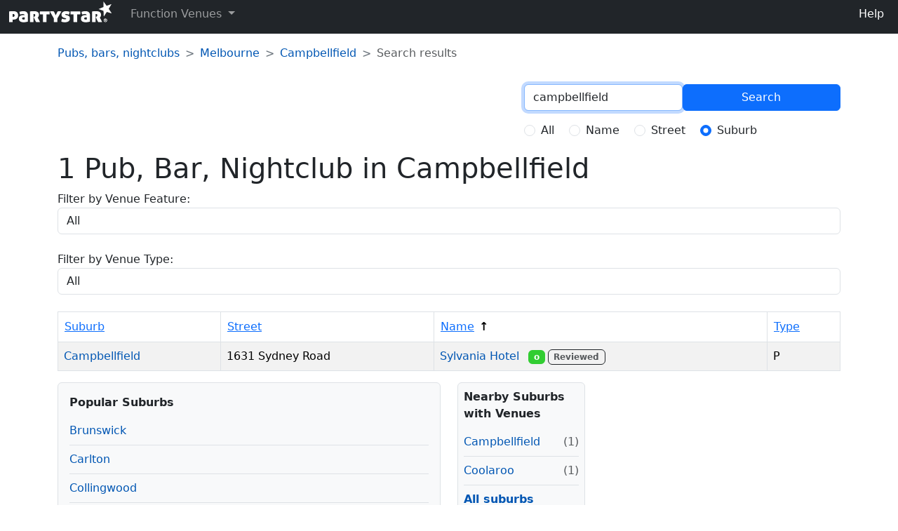

--- FILE ---
content_type: text/html
request_url: https://www.partystar.com.au/venues/melbourne/in/campbellfield/
body_size: 4292
content:
<!doctype html>
<html lang="en">
<head>
<meta charset="utf-8">
<meta name="viewport" content="width=device-width, initial-scale=1">

<!-- Google Tag Manager -->
<script>(function(w,d,s,l,i){w[l]=w[l]||[];w[l].push({'gtm.start':
new Date().getTime(),event:'gtm.js'});var f=d.getElementsByTagName(s)[0],
j=d.createElement(s),dl=l!='dataLayer'?'&l='+l:'';j.async=true;j.src=
'https://www.googletagmanager.com/gtm.js?id='+i+dl;f.parentNode.insertBefore(j,f);
})(window,document,'script','dataLayer','GTM-5F5B3RC');</script>
<!-- End Google Tag Manager -->

<title>Pubs, Bars and Nightclubs in Campbellfield, VIC</title>
<meta name="description" content="Campbellfield, Melbourne (VIC) - 1 venues">
<meta name="robots" content="noindex,follow">
<!--<meta name="robots" content="max-image-preview:large">-->
<link rel="canonical" href="https://www.partystar.com.au/venues/melbourne/in/campbellfield/">
<link rel="preconnect" href="https://www.googletagmanager.com">

<meta property="og:title" content="Pubs, Bars and Nightclubs in Campbellfield, VIC">
<meta property="og:type" content="website">
<meta property="og:url" content="https://www.partystar.com.au/venues/melbourne/in/campbellfield/">
<meta property="og:image" content="https://www.partystar.com.au/images/ps-fb-200-200.png">
<meta property="og:site_name" content="Partystar">
<meta property="og:description" content="Campbellfield, Melbourne (VIC) - 1 venues">
<meta property="og:locale" content="en_AU">
<meta property="fb:admins" content="603830881">

<link href="https://cdn.jsdelivr.net/npm/bootstrap@5.3.3/dist/css/bootstrap.min.css" rel="stylesheet" integrity="sha384-QWTKZyjpPEjISv5WaRU9OFeRpok6YctnYmDr5pNlyT2bRjXh0JMhjY6hW+ALEwIH" crossorigin="anonymous">

<link rel="preload" href="https://cdn.jsdelivr.net/npm/bootstrap-icons@1.11.3/font/bootstrap-icons.min.css" as="style" onload="this.rel='stylesheet'">
<noscript><link rel="stylesheet" href="https://cdn.jsdelivr.net/npm/bootstrap-icons@1.11.3/font/bootstrap-icons.min.css"></noscript>

<style>
@font-face {
  font-family: "bootstrap-icons";
  src: url("https://cdn.jsdelivr.net/npm/bootstrap-icons@1.11.3/font/fonts/bootstrap-icons.woff2") format("woff2");
  font-style: normal;
  font-weight: normal;
  font-display: swap;
}
</style>

<style>
h2 { font-size:1.4rem; }
h3 { font-size:1.2rem; }
h4 { font-size:1.1rem; }
h5 { font-size:1.0rem; }
img {image-rendering: auto; }
a {text-decoration:none; color:#0056b3; }
</style>
</head>

  <body onload="document.search.q.focus()">

<!-- Google Tag Manager (noscript) -->
<noscript><iframe src="https://www.googletagmanager.com/ns.html?id=GTM-5F5B3RC"
height="0" width="0" style="display:none;visibility:hidden"></iframe></noscript>
<!-- End Google Tag Manager (noscript) -->


<header>
<nav class="navbar navbar-expand-sm bg-dark pt-0" data-bs-theme="dark" style="margin-bottom:0px;">
<div class="container-fluid">

  <a class="navbar-brand" href="/" style="margin-top:-5px;"><img src="/images/partystar_white.png" alt="Partystar function venues directory logo" class="img-fluid"></a>

  <button class="navbar-toggler" type="button" data-bs-toggle="collapse" data-bs-target="#navbarSupportedContent" aria-controls="navbarSupportedContent" aria-expanded="false" aria-label="Toggle navigation">
    <span class="navbar-toggler-icon"></span>
  </button>

  <div class="collapse navbar-collapse" id="navbarSupportedContent">
  
    <ul class="navbar-nav me-auto">
      <li class="nav-item dropdown">
        <a class="nav-link dropdown-toggle" href="#" id="navbarDropdown" role="button" data-bs-toggle="dropdown" aria-haspopup="true" aria-expanded="false">
          Function Venues
        </a>
        <div class="dropdown-menu" aria-labelledby="navbarDropdown">
          
            <a class="dropdown-item" href="/function-rooms-venue-hire/adelaide/">Adelaide</a>
            <a class="dropdown-item" href="/function-rooms-venue-hire/brisbane/">Brisbane</a>
            <a class="dropdown-item" href="/function-rooms-venue-hire/melbourne/">Melbourne</a>
            <a class="dropdown-item" href="/function-rooms-venue-hire/perth/">Perth</a>
            <a class="dropdown-item" href="/function-rooms-venue-hire/sydney/">Sydney</a>

          <div class="dropdown-divider"></div>
          <a class="dropdown-item" href="/functions/">More cities</a>
        </div>
      </li>
    </ul>

<ul class="navbar-nav">
    
    <li class="nav-item"><a class="nav-link text-white" href="/help/site-about/">Help</a></li>
</ul>
  </div>
  
</div>
</nav>
</header>

<!-- CSS override for breadcrumb separator -->
<style>
  /* Use > instead of / */
  .breadcrumb-item + .breadcrumb-item::before {
    content: " > ";
    color: #6c757d; /* optional: match default breadcrumb color */
  }

  /* Optional: make breadcrumbs wrap on small screens */
  .breadcrumb {
    flex-wrap: wrap;
  }
</style>

<div class="container mt-3">
  <div class="row">
    <div class="col-12">
      <nav aria-label="breadcrumb">
        <ol class="breadcrumb">
          <!-- Example dynamic items -->
          <li class="breadcrumb-item"><a href="/venues/">Pubs, bars, nightclubs</a></li>
          <li class="breadcrumb-item"><a href="/venues/melbourne/">Melbourne</a></li>
          <li class="breadcrumb-item"><a href="/venues/melbourne/in/campbellfield/">Campbellfield</a></li>
          <li class="breadcrumb-item active" aria-current="page">Search results</li>
        </ol>
      </nav>
    </div>
  </div>
</div>
  <div class="container mt-3">
   <div class="row">
     <div class="col-12 col-md-5 offset-md-7">
  <form action="/cgi-bin/vsd-all.cgi" method="get" name="search" class="mb-3">
    <input type="hidden" name="cc" value="30">

  <div class="d-flex align-items-center gap-2">
    <label for="q" class="form-label visually-hidden">Search</label>
    <input type="text" id="q" name="q" value="campbellfield" class="form-control" placeholder="Search...">
    <input type="submit" class="btn btn-primary w-100" value="Search">
  </div>

  
    <div class="mt-3">
      <div class="form-check form-check-inline">
        <input class="form-check-input" type="radio" name="fquery" id="all" value="all" >
        <label class="form-check-label" for="all">All</label>
      </div>
      <div class="form-check form-check-inline">
        <input class="form-check-input" type="radio" name="fquery" id="v_name" value="called" >
        <label class="form-check-label" for="v_name">Name</label>
      </div>
      <div class="form-check form-check-inline">
        <input class="form-check-input" type="radio" name="fquery" id="street" value="street" >
        <label class="form-check-label" for="street">Street</label>
      </div>
      <div class="form-check form-check-inline">
        <input class="form-check-input" type="radio" name="fquery" id="suburb" value="suburb" checked>
        <label class="form-check-label" for="suburb">Suburb</label>
      </div>
    </div>
  </form>
  </div>
</div>
</div>
  </div>
</div>

<!-- MULTI FILTER QUERY S -->
<div class="container">
<div class="row">
  <div class="col-12">
    
    
    <h1>1 Pub, Bar, Nightclub in Campbellfield</h1>
  </div>
</div>
</div>
<!-- MULTI FILTER QUERY E -->

<div class="container">
<form method="post" action="/cgi-bin/vsd-all.cgi" class="form-inline">
  <input type="hidden" name="cc" value="30">
  <input type="hidden" name="q" value="campbellfield">
  <input type="hidden" name="fquery" value="suburb">
  <input type="hidden" name="fv_type" value="">

  <label for="fmusicoutdoor">Filter by Venue Feature:</label>
  <select name="fmusicoutdoor" id="fmusicoutdoor" class="form-control" onchange="this.form.submit()">
    <option value="" selected>All</option>
    <option value="withoutdoor" >Outdoor Area / Beer Garden (o)</option>
    <option value="withmusic" >Live Music Venue (m)</option>
  </select>
</form>
<br>
<form method="post" action="/cgi-bin/vsd-all.cgi" class="form-inline">
  <input type="hidden" name="cc" value="30">
  <input type="hidden" name="q" value="campbellfield">
  <input type="hidden" name="fquery" value="suburb">
  <input type="hidden" name="fmusicoutdoor" value="">

  <label for="fv_type">Filter by Venue Type:</label>
  <select name="fv_type" id="fv_type" class="form-control" onchange="this.form.submit()">
    <option value="" selected>All</option>
    <option value="typepubs" >Pub (P)</option>
    <option value="typebars" >Bar (B)</option>
    <option value="typeclubs" >Club (C)</option>
  </select>
</form>

</div>

<!-- MULTI RESULTS S -->
<div class="container">
<div class="table-responsive">
<table class="table table-bordered table-striped">

<br>
<thead>
  <tr>

      <th>
        <form action="/cgi-bin/vsd-all.cgi" method="post" style="display:inline; margin:0; padding:0;">
          <input type="hidden" name="cc" value="30">
          <input type="hidden" name="q" value="campbellfield">
          <input type="hidden" name="fquery" value="suburb">
          <input type="hidden" name="fv_type" value="">
          <input type="hidden" name="sort" value="v_suburb">
          <input type="hidden" name="sortway" value="">
          <button type="submit"
            class="btn btn-link p-0 text-decoration-underline fw-normal cursor-pointer"
            aria-label="Sort by Suburb">
            Suburb
          </button>
        </form>
      </th>
    
      <th>
        <form action="/cgi-bin/vsd-all.cgi" method="post" style="display:inline; margin:0; padding:0;">
          <input type="hidden" name="cc" value="30">
          <input type="hidden" name="q" value="campbellfield">
          <input type="hidden" name="fquery" value="suburb">
          <input type="hidden" name="fv_type" value="">
          <input type="hidden" name="sort" value="v_street">
          <input type="hidden" name="sortway" value="">
          <button type="submit"
            class="btn btn-link p-0 text-decoration-underline fw-normal cursor-pointer"
            aria-label="Sort by Street">
            Street
          </button>
        </form>
      </th>
    
      <th>
        <form action="/cgi-bin/vsd-all.cgi" method="post" style="display:inline; margin:0; padding:0;">
          <input type="hidden" name="cc" value="30">
          <input type="hidden" name="q" value="campbellfield">
          <input type="hidden" name="fquery" value="suburb">
          <input type="hidden" name="fv_type" value="">
          <input type="hidden" name="sort" value="v_name">
          <input type="hidden" name="sortway" value="d">
          <button type="submit"
            class="btn btn-link p-0 text-decoration-underline fw-normal cursor-pointer"
            aria-label="Sort by Name">
            Name
          </button>
        </form> &uarr;
      </th>
    
      <th>
        <form action="/cgi-bin/vsd-all.cgi" method="post" style="display:inline; margin:0; padding:0;">
          <input type="hidden" name="cc" value="30">
          <input type="hidden" name="q" value="campbellfield">
          <input type="hidden" name="fquery" value="suburb">
          <input type="hidden" name="fv_type" value="">
          <input type="hidden" name="sort" value="v_type">
          <input type="hidden" name="sortway" value="">
          <button type="submit"
            class="btn btn-link p-0 text-decoration-underline fw-normal cursor-pointer"
            aria-label="Sort by Type">
            Type
          </button>
        </form>
      </th>
      </tr>
</thead>
<tbody>
<tr>
  <td>
    <a href="/venues/melbourne/in/campbellfield/">Campbellfield</a>
  </td>
  <td>1631 Sydney Road</td>
  <td>
    <a href="/venue/731/">Sylvania Hotel
    <span class="ms-2 d-inline-flex align-items-center gap-1"><span class="badge me-1" style="background-color:limegreen;" title="Outdoor area available">o</span><span class="badge border border-dark text-muted me-1" title="Reviewed status">Reviewed</span></span>
    </a>
    
  </td>
  <td>P</td>
</tr>
</tbody>
</table>
</div>
</div>
<!-- MULTI RESULTS E -->
    
<!-- Popular -->
<div class="container">
<div class="row">

  <div class="col-sm-6 mb-3">
    <div class="bg-light border rounded p-3">
      <div class="mb-2 fw-bold">Popular Suburbs</div>
      <ul class="list-unstyled mb-0">
        <li class="d-flex justify-content-between align-items-center py-2 border-bottom"><a href="/venues/melbourne/in/brunswick/">Brunswick</a></li>
        <li class="d-flex justify-content-between align-items-center py-2 border-bottom"><a href="/venues/melbourne/in/carlton/">Carlton</a></li>
        <li class="d-flex justify-content-between align-items-center py-2 border-bottom"><a href="/venues/melbourne/in/collingwood/">Collingwood</a></li>
        <li class="d-flex justify-content-between align-items-center py-2 border-bottom"><a href="/venues/melbourne/in/fitzroy/">Fitzroy</a></li>
        <li class="d-flex justify-content-between align-items-center py-2 border-bottom"><a href="/venues/melbourne/in/melbourne/">Melbourne</a></li>
        <li class="d-flex justify-content-between align-items-center py-2 border-bottom"><a href="/venues/melbourne/in/north-melbourne/">North Melbourne</a></li>
        <li class="d-flex justify-content-between align-items-center py-2 border-bottom"><a href="/venues/melbourne/in/port-melbourne/">Port Melbourne</a></li>
        <li class="d-flex justify-content-between align-items-center py-2 border-bottom"><a href="/venues/melbourne/in/prahran/">Prahran</a></li>
        <li class="d-flex justify-content-between align-items-center py-2 border-bottom"><a href="/venues/melbourne/in/richmond/">Richmond</a></li>
        <li class="d-flex justify-content-between align-items-center py-2 border-bottom"><a href="/venues/melbourne/in/south-melbourne/">South Melbourne</a></li>
        <li class="d-flex justify-content-between align-items-center py-2 border-bottom"><a href="/venues/melbourne/in/south-yarra/">South Yarra</a></li>
        <li class="d-flex justify-content-between align-items-center py-2 border-bottom"><a href="/venues/melbourne/in/st-kilda/">St Kilda</a></li>
      <li class="d-flex justify-content-between align-items-center py-2">
        <a href="/venues/melbourne/all-suburbs/"><b>All suburbs</b></a><br>
      </li>
      </ul>
    </div>
  </div>
  <div class="col-sm-6 mb-3">

<div class="col-sm-4 mb-3">
  <div class="bg-light border rounded p-2">
    <div class="mb-2 fw-bold">Nearby Suburbs<br>with Venues</div>
    <ul class="list-unstyled mb-0">
      <li class="d-flex justify-content-between align-items-center py-2 border-bottom"><a href="/venues/melbourne/in/campbellfield/">Campbellfield</a> <span class="text-muted">(1)</span></li>
      <li class="d-flex justify-content-between align-items-center py-2 border-bottom"><a href="/venues/melbourne/in/coolaroo/">Coolaroo</a> <span class="text-muted">(1)</span></li>
    <li class="d-flex justify-content-between align-items-center py-2"><a href="/venues/melbourne/all-suburbs/"><b>All suburbs</b></a></li>
    </ul>
  </div>
</div>
  </div>
    
</div>
</div>
<!-- Popular -->

<div class="container">
  <div class="card">
    <div class="card-body">
      <p><strong>Keep Partystar updated - changes live within 48 hours</strong></p>

      <div class="row">

        <div class="col-sm-4">
          <form action="/cgi-bin/vsd-all.cgi" method="post" class="d-inline">
            <input type="hidden" name="c" value="C21">
            <input type="hidden" name="v_id" value="">
            <button type="submit" class="btn btn-primary" aria-label="Report error">Report error</button>
          </form>
          <p>e.g. wrong details, closed venues, missing outdoor area/beer garden, missing live music</p>
        </div>

        <div class="col-sm-4">
          <form action="/cgi-bin/vsd-all.cgi" method="post" class="d-inline">
            <input type="hidden" name="c" value="C15">
            <button type="submit" class="btn btn-primary" aria-label="Add a new venue">Add new venue</button>
          </form>
          <p>Venue not showing in searches at all</p>
        </div>
      
        <div class="col-sm-4">
          <a class="btn btn-primary" href="/help/business-publish/" role="button" target="_blank">Update Venue Listing</a>
        </div>

      </div>
    </div>
  </div>
</div>
<br>


<footer class="bg-dark text-white pt-5 pb-4">
  <div class="container">

    <!-- Top Row: Function link + Navigation -->
    <div class="row align-items-start mb-4">

      <!-- Function space -->
      <div class="col-12 col-md-6 mb-3 mb-md-0 d-flex align-items-start flex-wrap">
        <p class="mb-0 text-secondary me-2 flex-shrink-0">
          Add your 
        </p>
        <a href="/help/business-functions/" class="text-white text-decoration-underline flex-grow-1">
          Function space
        </a>
      </div>

      <!-- Navigation links -->
      <div class="col-12 col-md-6 d-flex justify-content-between flex-wrap">
        <a href="/help/site-about/" class="text-white text-decoration-none">About Us</a>
        <a href="/help/site-contact/" class="text-white text-decoration-none">Contact</a>
        <a href="/help/site-terms/" class="text-white text-decoration-none">Terms</a>
        <a href="/help/site-privacy/" class="text-white text-decoration-none">Privacy</a>
        <a href="/sitemap/" class="text-white text-decoration-none">Sitemap</a>
      </div>

    </div>

    <hr class="border-secondary opacity-50">

    <!-- Bottom Row: NAP + Social -->
    <div class="row align-items-center">

      <!-- NAP / Company info -->
      <div class="col-12 col-md-6 text-center text-md-start mb-3 mb-md-0 text-secondary">
        (C) 2000-2025 Partystar Pty Ltd<br>
        ACN 158 975 083 · ABN 44 158 975 083<br><br>
        
<div itemscope itemtype="http://schema.org/EventVenue">
<link itemprop="additionalType" href="https://www.productontology.org/doc/Function_hall">
<span itemprop="name">Partystar</span>
<link itemprop="image" href="https://www.partystar.com.au/images/ps-fb-200-200.png">
<div itemprop="address" itemscope itemtype="http://schema.org/PostalAddress">
<p>
<span itemprop="streetAddress">L50 120 Collins Street</span><br>
<span itemprop="addressLocality">Melbourne</span>
<span itemprop="addressRegion">VIC</span>
<span itemprop="postalCode">3000</span><br>
<span itemprop="addressCountry">Australia</span><br>
</p>
</div>
<p>
<span itemprop="telephone">1300 535 010</span><br>
</p>
</div>

      </div>

      <!-- Social Icons -->
      <div class="col-12 col-md-6 text-center text-md-end">
        <a href="https://www.instagram.com/partystarau/" target="_blank" rel="noopener" class="text-white fs-5 me-3">
          <i class="bi bi-instagram"></i>
        </a>
        <a href="https://www.facebook.com/Partystar/" target="_blank" rel="noopener" class="text-white fs-5 me-3">
          <i class="bi bi-facebook"></i>
        </a>
        <a href="https://x.com/partystarau" target="_blank" rel="noopener" class="text-white fs-5">
          <i class="bi bi-twitter-x"></i>
        </a>
      </div>

    </div>

  </div>
</footer>









<script src="https://cdn.jsdelivr.net/npm/bootstrap@5.3.3/dist/js/bootstrap.bundle.min.js" integrity="sha384-YvpcrYf0tY3lHB60NNkmXc5s9fDVZLESaAA55NDzOxhy9GkcIdslK1eN7N6jIeHz" crossorigin="anonymous" defer></script>

<script>(function(){function c(){var b=a.contentDocument||a.contentWindow.document;if(b){var d=b.createElement('script');d.innerHTML="window.__CF$cv$params={r:'9c0fb91cd9eceddd',t:'MTc2ODkyNDE3OQ=='};var a=document.createElement('script');a.src='/cdn-cgi/challenge-platform/scripts/jsd/main.js';document.getElementsByTagName('head')[0].appendChild(a);";b.getElementsByTagName('head')[0].appendChild(d)}}if(document.body){var a=document.createElement('iframe');a.height=1;a.width=1;a.style.position='absolute';a.style.top=0;a.style.left=0;a.style.border='none';a.style.visibility='hidden';document.body.appendChild(a);if('loading'!==document.readyState)c();else if(window.addEventListener)document.addEventListener('DOMContentLoaded',c);else{var e=document.onreadystatechange||function(){};document.onreadystatechange=function(b){e(b);'loading'!==document.readyState&&(document.onreadystatechange=e,c())}}}})();</script></body>
</html>
